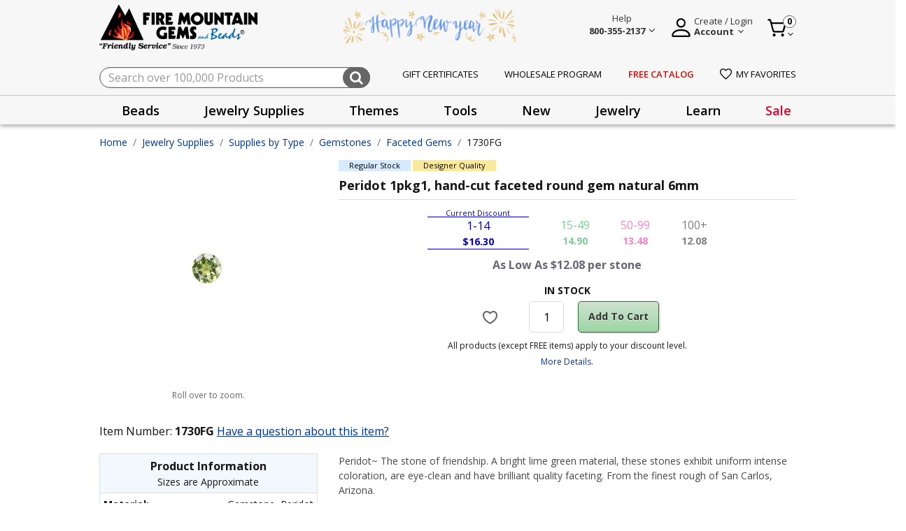

--- FILE ---
content_type: text/javascript; charset=utf-8
request_url: https://e.cquotient.com/recs/bkcr-fireMountainGems/product-to-product_Alt?callback=CQuotient._callback1&_=1768618484685&_device=mac&userId=&cookieId=abzPe0OK6xmx13cb9TawbSHJVo&ccver=1.01&anchors=id%3A%3A1730FG%7C%7Csku%3A%3A%7C%7Ctype%3A%3A%7C%7Calt_id%3A%3A&realm=BKCR&siteId=fireMountainGems&instanceType=prd&v=v3.1.3&json=%7B%22userId%22%3A%22%22%2C%22cookieId%22%3A%22abzPe0OK6xmx13cb9TawbSHJVo%22%2C%22ccver%22%3A%221.01%22%2C%22anchors%22%3A%5B%7B%22id%22%3A%221730FG%22%2C%22sku%22%3A%22%22%2C%22type%22%3A%22%22%2C%22alt_id%22%3A%22%22%7D%5D%2C%22realm%22%3A%22BKCR%22%2C%22siteId%22%3A%22fireMountainGems%22%2C%22instanceType%22%3A%22prd%22%2C%22v%22%3A%22v3.1.3%22%7D
body_size: 438
content:
/**/ typeof CQuotient._callback1 === 'function' && CQuotient._callback1({"product-to-product_Alt":{"displayMessage":"product-to-product_Alt","recs":[{"id":"1731FG","product_name":"Peridot 1pkg1, hand-cut faceted round gem natural 7mm","image_url":"https://www.firemountaingems.com/dw/image/v2/BKCR_PRD/on/demandware.static/-/Sites-catMasterFMG/default/dw4880c203/images/1731FG.jpg","product_url":"https://www.firemountaingems.com/1731FG.html"},{"id":"1761FG","product_name":"Peridot 1pkg1, hand-cut faceted triangle gem natural 6mm","image_url":"https://www.firemountaingems.com/dw/image/v2/BKCR_PRD/on/demandware.static/-/Sites-catMasterFMG/default/dw5323d8d3/images/1761FG.jpg","product_url":"https://www.firemountaingems.com/1761FG.html"},{"id":"1738FG","product_name":"Peridot 1pkg1, hand-cut faceted oval gem natural 8x6mm","image_url":"https://www.firemountaingems.com/dw/image/v2/BKCR_PRD/on/demandware.static/-/Sites-catMasterFMG/default/dw9996f162/images/1738FG.jpg","product_url":"https://www.firemountaingems.com/1738FG.html"},{"id":"1726FG","product_name":"Peridot 1pkg10, hand-cut faceted round gem natural 2.5mm","image_url":"https://www.firemountaingems.com/dw/image/v2/BKCR_PRD/on/demandware.static/-/Sites-catMasterFMG/default/dw7deca472/images/1726FG.jpg","product_url":"https://www.firemountaingems.com/1726FG.html"},{"id":"1749FG","product_name":"Peridot 1pkg1, hand-cut faceted emerald-cut gem natural 6x4mm","image_url":"https://www.firemountaingems.com/dw/image/v2/BKCR_PRD/on/demandware.static/-/Sites-catMasterFMG/default/dw5c79b636/images/1749FG.jpg","product_url":"https://www.firemountaingems.com/1749FG.html"},{"id":"1737FG","product_name":"Peridot 1pkg1, hand-cut faceted oval gem natural 7x5mm","image_url":"https://www.firemountaingems.com/dw/image/v2/BKCR_PRD/on/demandware.static/-/Sites-catMasterFMG/default/dw3875c514/images/1737FG.jpg","product_url":"https://www.firemountaingems.com/1737FG.html"},{"id":"1755FG","product_name":"Peridot 1pkg1, hand-cut faceted heart gem natural 6mm","image_url":"https://www.firemountaingems.com/dw/image/v2/BKCR_PRD/on/demandware.static/-/Sites-catMasterFMG/default/dw05bfe7e9/images/1755FG.jpg","product_url":"https://www.firemountaingems.com/1755FG.html"},{"id":"1728FG","product_name":"Peridot 1pkg4, hand-cut faceted round gem natural 4mm","image_url":"https://www.firemountaingems.com/dw/image/v2/BKCR_PRD/on/demandware.static/-/Sites-catMasterFMG/default/dw10d6374c/images/1728FG.jpg","product_url":"https://www.firemountaingems.com/1728FG.html"},{"id":"1725FG","product_name":"Peridot 1pkg10, hand-cut faceted round gem natural 2mm","image_url":"https://www.firemountaingems.com/dw/image/v2/BKCR_PRD/on/demandware.static/-/Sites-catMasterFMG/default/dw65a997fd/images/1725FG.jpg","product_url":"https://www.firemountaingems.com/1725FG.html"},{"id":"1739FG","product_name":"Peridot 1pkg1, hand-cut faceted oval gem natural 9x7mm","image_url":"https://www.firemountaingems.com/dw/image/v2/BKCR_PRD/on/demandware.static/-/Sites-catMasterFMG/default/dw35c25e99/images/1739FG.jpg","product_url":"https://www.firemountaingems.com/1739FG.html"}],"recoUUID":"19ed9912-047f-4af5-b98f-399e0fd57095"}});

--- FILE ---
content_type: text/javascript; charset=utf-8
request_url: https://p.cquotient.com/pebble?tla=bkcr-fireMountainGems&activityType=viewReco&callback=CQuotient._act_callback2&cookieId=abzPe0OK6xmx13cb9TawbSHJVo&userId=&emailId=&products=id%3A%3A1731FG%7C%7Csku%3A%3A%7C%7Ctype%3A%3A%7C%7Calt_id%3A%3A%3B%3Bid%3A%3A1761FG%7C%7Csku%3A%3A%7C%7Ctype%3A%3A%7C%7Calt_id%3A%3A%3B%3Bid%3A%3A1738FG%7C%7Csku%3A%3A%7C%7Ctype%3A%3A%7C%7Calt_id%3A%3A%3B%3Bid%3A%3A1726FG%7C%7Csku%3A%3A%7C%7Ctype%3A%3A%7C%7Calt_id%3A%3A%3B%3Bid%3A%3A1749FG%7C%7Csku%3A%3A%7C%7Ctype%3A%3A%7C%7Calt_id%3A%3A%3B%3Bid%3A%3A1737FG%7C%7Csku%3A%3A%7C%7Ctype%3A%3A%7C%7Calt_id%3A%3A%3B%3Bid%3A%3A1755FG%7C%7Csku%3A%3A%7C%7Ctype%3A%3A%7C%7Calt_id%3A%3A%3B%3Bid%3A%3A1728FG%7C%7Csku%3A%3A%7C%7Ctype%3A%3A%7C%7Calt_id%3A%3A%3B%3Bid%3A%3A1725FG%7C%7Csku%3A%3A%7C%7Ctype%3A%3A%7C%7Calt_id%3A%3A%3B%3Bid%3A%3A1739FG%7C%7Csku%3A%3A%7C%7Ctype%3A%3A%7C%7Calt_id%3A%3A&recommenderName=product-to-product_Alt&realm=BKCR&siteId=fireMountainGems&instanceType=prd&locale=default&slotId=&slotConfigId=&slotConfigTemplate=&viewRecoRoundtrip=679&anchors=1730FG&__recoUUID=19ed9912-047f-4af5-b98f-399e0fd57095&referrer=&currentLocation=https%3A%2F%2Fwww.firemountaingems.com%2F1730FG.html&__cq_uuid=abzPe0OK6xmx13cb9TawbSHJVo&__cq_seg=0~0.00!1~0.00!2~0.00!3~0.00!4~0.00!5~0.00!6~0.00!7~0.00!8~0.00!9~0.00&bc=%7B%22bkcr-fireMountainGems%22%3A%5B%7B%22id%22%3A%221730FG%22%7D%5D%7D&ls=true&_=1768618486122&v=v3.1.3&fbPixelId=__UNKNOWN__
body_size: 163
content:
/**/ typeof CQuotient._act_callback2 === 'function' && CQuotient._act_callback2([{"k":"__cq_uuid","v":"abzPe0OK6xmx13cb9TawbSHJVo","m":34128000}]);

--- FILE ---
content_type: text/javascript
request_url: https://www.firemountaingems.com/on/demandware.static/Sites-fireMountainGems-Site/-/default/v1768606483833/js/carousel.js
body_size: 2020
content:
!function(e){var t={};function i(n){if(t[n])return t[n].exports;var r=t[n]={i:n,l:!1,exports:{}};return e[n].call(r.exports,r,r.exports,i),r.l=!0,r.exports}i.m=e,i.c=t,i.d=function(e,t,n){i.o(e,t)||Object.defineProperty(e,t,{enumerable:!0,get:n})},i.r=function(e){"undefined"!=typeof Symbol&&Symbol.toStringTag&&Object.defineProperty(e,Symbol.toStringTag,{value:"Module"}),Object.defineProperty(e,"__esModule",{value:!0})},i.t=function(e,t){if(1&t&&(e=i(e)),8&t)return e;if(4&t&&"object"==typeof e&&e&&e.__esModule)return e;var n=Object.create(null);if(i.r(n),Object.defineProperty(n,"default",{enumerable:!0,value:e}),2&t&&"string"!=typeof e)for(var r in e)i.d(n,r,function(t){return e[t]}.bind(null,r));return n},i.n=function(e){var t=e&&e.__esModule?function(){return e.default}:function(){return e};return i.d(t,"a",t),t},i.o=function(e,t){return Object.prototype.hasOwnProperty.call(e,t)},i.p="",i(i.s=33)}([,,,,,,function(e,t){var i;i=function(){return this}();try{i=i||new Function("return this")()}catch(e){"object"==typeof window&&(i=window)}e.exports=i},,function(e,t){e.exports=function(e){var t=typeof e;return null!=e&&("object"==t||"function"==t)}},function(e,t,i){var n=i(13),r="object"==typeof self&&self&&self.Object===Object&&self,o=n||r||Function("return this")();e.exports=o},function(e,t,i){var n=i(9).Symbol;e.exports=n},function(e,t,i){var n=i(8),r=i(12),o=i(14),a=Math.max,s=Math.min;e.exports=function(e,t,i){var u,c,l,f,d,p,m=0,v=!1,x=!1,h=!0;if("function"!=typeof e)throw new TypeError("Expected a function");function y(t){var i=u,n=c;return u=c=void 0,m=t,f=e.apply(n,i)}function b(e){return m=e,d=setTimeout(g,t),v?y(e):f}function $(e){var i=e-p;return void 0===p||i>=t||i<0||x&&e-m>=l}function g(){var e=r();if($(e))return C(e);d=setTimeout(g,function(e){var i=t-(e-p);return x?s(i,l-(e-m)):i}(e))}function C(e){return d=void 0,h&&u?y(e):(u=c=void 0,f)}function j(){var e=r(),i=$(e);if(u=arguments,c=this,p=e,i){if(void 0===d)return b(p);if(x)return clearTimeout(d),d=setTimeout(g,t),y(p)}return void 0===d&&(d=setTimeout(g,t)),f}return t=o(t)||0,n(i)&&(v=!!i.leading,l=(x="maxWait"in i)?a(o(i.maxWait)||0,t):l,h="trailing"in i?!!i.trailing:h),j.cancel=function(){void 0!==d&&clearTimeout(d),m=0,u=p=c=d=void 0},j.flush=function(){return void 0===d?f:C(r())},j}},function(e,t,i){var n=i(9);e.exports=function(){return n.Date.now()}},function(e,t,i){(function(t){var i="object"==typeof t&&t&&t.Object===Object&&t;e.exports=i}).call(this,i(6))},function(e,t,i){var n=i(15),r=i(8),o=i(17),a=/^[-+]0x[0-9a-f]+$/i,s=/^0b[01]+$/i,u=/^0o[0-7]+$/i,c=parseInt;e.exports=function(e){if("number"==typeof e)return e;if(o(e))return NaN;if(r(e)){var t="function"==typeof e.valueOf?e.valueOf():e;e=r(t)?t+"":t}if("string"!=typeof e)return 0===e?e:+e;e=n(e);var i=s.test(e);return i||u.test(e)?c(e.slice(2),i?2:8):a.test(e)?NaN:+e}},function(e,t,i){var n=i(16),r=/^\s+/;e.exports=function(e){return e?e.slice(0,n(e)+1).replace(r,""):e}},function(e,t){var i=/\s/;e.exports=function(e){for(var t=e.length;t--&&i.test(e.charAt(t)););return t}},function(e,t,i){var n=i(18),r=i(21);e.exports=function(e){return"symbol"==typeof e||r(e)&&"[object Symbol]"==n(e)}},function(e,t,i){var n=i(10),r=i(19),o=i(20),a=n?n.toStringTag:void 0;e.exports=function(e){return null==e?void 0===e?"[object Undefined]":"[object Null]":a&&a in Object(e)?r(e):o(e)}},function(e,t,i){var n=i(10),r=Object.prototype,o=r.hasOwnProperty,a=r.toString,s=n?n.toStringTag:void 0;e.exports=function(e){var t=o.call(e,s),i=e[s];try{e[s]=void 0;var n=!0}catch(e){}var r=a.call(e);return n&&(t?e[s]=i:delete e[s]),r}},function(e,t){var i=Object.prototype.toString;e.exports=function(e){return i.call(e)}},function(e,t){e.exports=function(e){return null!=e&&"object"==typeof e}},,,,,,,,,,,,function(e,t,i){"use strict";var n=i(11);function r(e){var t={itemsToDisplay:null,sufficientSlides:!0},i=$(window).width(),n=e.data("xs"),r=e.data("sm"),o=e.data("md"),a=e.data("number-of-slides");return i<=575.98?t.itemsToDisplay=n:i>=576&&i<=768.98?t.itemsToDisplay=r:i>=769&&(t.itemsToDisplay=o),t.itemsToDisplay&&a<=t.itemsToDisplay&&(t.sufficientSlides=!1),t}function o(e){var t,i,n;switch(r(t=e||$(".experience-commerce_layouts-carousel .carousel, .experience-einstein-einsteinCarousel .carousel, .experience-einstein-einsteinCarouselCategory .carousel, .experience-einstein-einsteinCarouselProduct .carousel")).itemsToDisplay){case 2:i=t.find(".active.carousel-item + .carousel-item"),n=t.find(".active.carousel-item + .carousel-item + .carousel-item");break;case 3:i=t.find(".active.carousel-item + .carousel-item + .carousel-item"),n=t.find(".active.carousel-item + .carousel-item + .carousel-item + .carousel-item");break;case 4:i=t.find(".active.carousel-item + .carousel-item + .carousel-item + .carousel-item"),n=t.find(".active.carousel-item + .carousel-item + .carousel-item + .carousel-item + .carousel-item");break;case 6:i=t.find(".active.carousel-item + .carousel-item + .carousel-item + .carousel-item + .carousel-item + .carousel-item"),n=t.find(".active.carousel-item + .carousel-item + .carousel-item + .carousel-item + .carousel-item + .carousel-item + .carousel-item")}t.find(".active.carousel-item").removeAttr("tabindex").removeAttr("aria-hidden"),t.find(".active.carousel-item").find("a, button, details, input, textarea, select").removeAttr("tabindex").removeAttr("aria-hidden"),i&&(i.removeAttr("tabindex").removeAttr("aria-hidden"),i.find("a, button, details, input, textarea, select").removeAttr("tabindex").removeAttr("aria-hidden")),n&&(n.attr("tabindex",-1).attr("aria-hidden",!0),n.find("a, button, details, input, textarea, select").attr("tabindex",-1).attr("aria-hidden",!0))}$(document).ready((function(){o(),$(window).on("resize",n((function(){o()}),500)),$("body").on("carousel:setup",(function(){o()})),$(".experience-commerce_layouts-carousel .carousel, .experience-einstein-einsteinCarousel .carousel, .experience-einstein-einsteinCarouselCategory .carousel, .experience-einstein-einsteinCarouselProduct .carousel").on("touchstart",(function(e){if(r($(this)).sufficientSlides){var t=e.originalEvent.touches[0].pageX;$(this).one("touchmove",(function(e){var i=e.originalEvent.touches[0].pageX;Math.floor(t-i)>5?$(this).carousel("next"):Math.floor(t-i)<-5&&$(this).carousel("prev")})),$(".experience-commerce_layouts-carousel .carousel, .experience-einstein-einsteinCarousel .carousel, .experience-einstein-einsteinCarouselCategory .carousel, .experience-einstein-einsteinCarouselProduct .carousel").on("touchend",(function(){$(this).off("touchmove")}))}})),$(".experience-commerce_layouts-carousel .carousel, .experience-einstein-einsteinCarousel .carousel, .experience-einstein-einsteinCarouselCategory .carousel, .experience-einstein-einsteinCarouselProduct .carousel").on("slide.bs.carousel",(function(e){var t=$(e.relatedTarget).data("position");$(this).find(".pd-carousel-indicators .active").removeClass("active"),$(this).find(".pd-carousel-indicators [data-position='"+t+"']").addClass("active");var i=$(this).data("xs"),n=$(this).data("sm"),r=$(this).data("md"),o=[];$(this).hasClass("insufficient-xs-slides")||o.push(i),$(this).hasClass("insufficient-sm-slides")||o.push(n),$(this).hasClass("insufficient-md-slides")||o.push(r);var a,s=Math.max.apply(Math,o),u=$(e.relatedTarget).index(),c=$(".carousel-item",this).length,l=$(this).find(".carousel-inner");if(u>=c-(s-1))for(var f=s-(c-u),d=0;d<f;d++)"left"===e.direction?(a=$(".carousel-item",this).eq(d),$(a).appendTo($(l))):(a=$(".carousel-item",this).eq(0),$(a).appendTo($(l)))})),$(".experience-commerce_layouts-carousel .carousel, .experience-einstein-einsteinCarousel .carousel, .experience-einstein-einsteinCarouselCategory .carousel, .experience-einstein-einsteinCarouselProduct .carousel").on("slid.bs.carousel",(function(){o($(this))}))}))}]);

--- FILE ---
content_type: text/javascript; charset=utf-8
request_url: https://p.cquotient.com/pebble?tla=bkcr-fireMountainGems&activityType=viewProduct&callback=CQuotient._act_callback0&cookieId=abzPe0OK6xmx13cb9TawbSHJVo&userId=&emailId=&product=id%3A%3A1730FG%7C%7Csku%3A%3A%7C%7Ctype%3A%3A%7C%7Calt_id%3A%3A&realm=BKCR&siteId=fireMountainGems&instanceType=prd&locale=default&referrer=&currentLocation=https%3A%2F%2Fwww.firemountaingems.com%2F1730FG.html&ls=true&_=1768618484681&v=v3.1.3&fbPixelId=__UNKNOWN__&json=%7B%22cookieId%22%3A%22abzPe0OK6xmx13cb9TawbSHJVo%22%2C%22userId%22%3A%22%22%2C%22emailId%22%3A%22%22%2C%22product%22%3A%7B%22id%22%3A%221730FG%22%2C%22sku%22%3A%22%22%2C%22type%22%3A%22%22%2C%22alt_id%22%3A%22%22%7D%2C%22realm%22%3A%22BKCR%22%2C%22siteId%22%3A%22fireMountainGems%22%2C%22instanceType%22%3A%22prd%22%2C%22locale%22%3A%22default%22%2C%22referrer%22%3A%22%22%2C%22currentLocation%22%3A%22https%3A%2F%2Fwww.firemountaingems.com%2F1730FG.html%22%2C%22ls%22%3Atrue%2C%22_%22%3A1768618484681%2C%22v%22%3A%22v3.1.3%22%2C%22fbPixelId%22%3A%22__UNKNOWN__%22%7D
body_size: 374
content:
/**/ typeof CQuotient._act_callback0 === 'function' && CQuotient._act_callback0([{"k":"__cq_uuid","v":"abzPe0OK6xmx13cb9TawbSHJVo","m":34128000},{"k":"__cq_bc","v":"%7B%22bkcr-fireMountainGems%22%3A%5B%7B%22id%22%3A%221730FG%22%7D%5D%7D","m":2592000},{"k":"__cq_seg","v":"0~0.00!1~0.00!2~0.00!3~0.00!4~0.00!5~0.00!6~0.00!7~0.00!8~0.00!9~0.00","m":2592000}]);